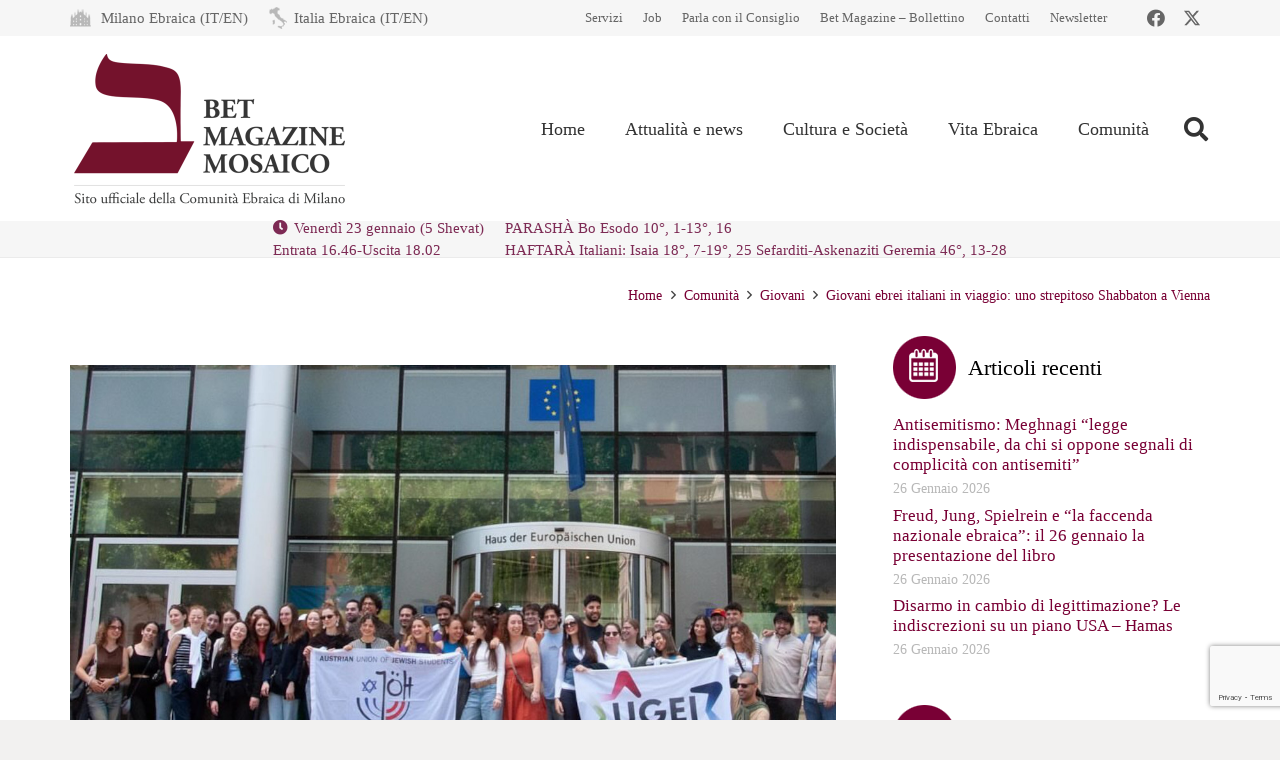

--- FILE ---
content_type: text/html; charset=utf-8
request_url: https://www.google.com/recaptcha/api2/anchor?ar=1&k=6LfYX8cUAAAAALOBOv84vkkasMl-vynBKHhL749Q&co=aHR0cHM6Ly93d3cubW9zYWljby1jZW0uaXQ6NDQz&hl=en&v=N67nZn4AqZkNcbeMu4prBgzg&size=invisible&anchor-ms=20000&execute-ms=30000&cb=h37usjd1a7w
body_size: 48703
content:
<!DOCTYPE HTML><html dir="ltr" lang="en"><head><meta http-equiv="Content-Type" content="text/html; charset=UTF-8">
<meta http-equiv="X-UA-Compatible" content="IE=edge">
<title>reCAPTCHA</title>
<style type="text/css">
/* cyrillic-ext */
@font-face {
  font-family: 'Roboto';
  font-style: normal;
  font-weight: 400;
  font-stretch: 100%;
  src: url(//fonts.gstatic.com/s/roboto/v48/KFO7CnqEu92Fr1ME7kSn66aGLdTylUAMa3GUBHMdazTgWw.woff2) format('woff2');
  unicode-range: U+0460-052F, U+1C80-1C8A, U+20B4, U+2DE0-2DFF, U+A640-A69F, U+FE2E-FE2F;
}
/* cyrillic */
@font-face {
  font-family: 'Roboto';
  font-style: normal;
  font-weight: 400;
  font-stretch: 100%;
  src: url(//fonts.gstatic.com/s/roboto/v48/KFO7CnqEu92Fr1ME7kSn66aGLdTylUAMa3iUBHMdazTgWw.woff2) format('woff2');
  unicode-range: U+0301, U+0400-045F, U+0490-0491, U+04B0-04B1, U+2116;
}
/* greek-ext */
@font-face {
  font-family: 'Roboto';
  font-style: normal;
  font-weight: 400;
  font-stretch: 100%;
  src: url(//fonts.gstatic.com/s/roboto/v48/KFO7CnqEu92Fr1ME7kSn66aGLdTylUAMa3CUBHMdazTgWw.woff2) format('woff2');
  unicode-range: U+1F00-1FFF;
}
/* greek */
@font-face {
  font-family: 'Roboto';
  font-style: normal;
  font-weight: 400;
  font-stretch: 100%;
  src: url(//fonts.gstatic.com/s/roboto/v48/KFO7CnqEu92Fr1ME7kSn66aGLdTylUAMa3-UBHMdazTgWw.woff2) format('woff2');
  unicode-range: U+0370-0377, U+037A-037F, U+0384-038A, U+038C, U+038E-03A1, U+03A3-03FF;
}
/* math */
@font-face {
  font-family: 'Roboto';
  font-style: normal;
  font-weight: 400;
  font-stretch: 100%;
  src: url(//fonts.gstatic.com/s/roboto/v48/KFO7CnqEu92Fr1ME7kSn66aGLdTylUAMawCUBHMdazTgWw.woff2) format('woff2');
  unicode-range: U+0302-0303, U+0305, U+0307-0308, U+0310, U+0312, U+0315, U+031A, U+0326-0327, U+032C, U+032F-0330, U+0332-0333, U+0338, U+033A, U+0346, U+034D, U+0391-03A1, U+03A3-03A9, U+03B1-03C9, U+03D1, U+03D5-03D6, U+03F0-03F1, U+03F4-03F5, U+2016-2017, U+2034-2038, U+203C, U+2040, U+2043, U+2047, U+2050, U+2057, U+205F, U+2070-2071, U+2074-208E, U+2090-209C, U+20D0-20DC, U+20E1, U+20E5-20EF, U+2100-2112, U+2114-2115, U+2117-2121, U+2123-214F, U+2190, U+2192, U+2194-21AE, U+21B0-21E5, U+21F1-21F2, U+21F4-2211, U+2213-2214, U+2216-22FF, U+2308-230B, U+2310, U+2319, U+231C-2321, U+2336-237A, U+237C, U+2395, U+239B-23B7, U+23D0, U+23DC-23E1, U+2474-2475, U+25AF, U+25B3, U+25B7, U+25BD, U+25C1, U+25CA, U+25CC, U+25FB, U+266D-266F, U+27C0-27FF, U+2900-2AFF, U+2B0E-2B11, U+2B30-2B4C, U+2BFE, U+3030, U+FF5B, U+FF5D, U+1D400-1D7FF, U+1EE00-1EEFF;
}
/* symbols */
@font-face {
  font-family: 'Roboto';
  font-style: normal;
  font-weight: 400;
  font-stretch: 100%;
  src: url(//fonts.gstatic.com/s/roboto/v48/KFO7CnqEu92Fr1ME7kSn66aGLdTylUAMaxKUBHMdazTgWw.woff2) format('woff2');
  unicode-range: U+0001-000C, U+000E-001F, U+007F-009F, U+20DD-20E0, U+20E2-20E4, U+2150-218F, U+2190, U+2192, U+2194-2199, U+21AF, U+21E6-21F0, U+21F3, U+2218-2219, U+2299, U+22C4-22C6, U+2300-243F, U+2440-244A, U+2460-24FF, U+25A0-27BF, U+2800-28FF, U+2921-2922, U+2981, U+29BF, U+29EB, U+2B00-2BFF, U+4DC0-4DFF, U+FFF9-FFFB, U+10140-1018E, U+10190-1019C, U+101A0, U+101D0-101FD, U+102E0-102FB, U+10E60-10E7E, U+1D2C0-1D2D3, U+1D2E0-1D37F, U+1F000-1F0FF, U+1F100-1F1AD, U+1F1E6-1F1FF, U+1F30D-1F30F, U+1F315, U+1F31C, U+1F31E, U+1F320-1F32C, U+1F336, U+1F378, U+1F37D, U+1F382, U+1F393-1F39F, U+1F3A7-1F3A8, U+1F3AC-1F3AF, U+1F3C2, U+1F3C4-1F3C6, U+1F3CA-1F3CE, U+1F3D4-1F3E0, U+1F3ED, U+1F3F1-1F3F3, U+1F3F5-1F3F7, U+1F408, U+1F415, U+1F41F, U+1F426, U+1F43F, U+1F441-1F442, U+1F444, U+1F446-1F449, U+1F44C-1F44E, U+1F453, U+1F46A, U+1F47D, U+1F4A3, U+1F4B0, U+1F4B3, U+1F4B9, U+1F4BB, U+1F4BF, U+1F4C8-1F4CB, U+1F4D6, U+1F4DA, U+1F4DF, U+1F4E3-1F4E6, U+1F4EA-1F4ED, U+1F4F7, U+1F4F9-1F4FB, U+1F4FD-1F4FE, U+1F503, U+1F507-1F50B, U+1F50D, U+1F512-1F513, U+1F53E-1F54A, U+1F54F-1F5FA, U+1F610, U+1F650-1F67F, U+1F687, U+1F68D, U+1F691, U+1F694, U+1F698, U+1F6AD, U+1F6B2, U+1F6B9-1F6BA, U+1F6BC, U+1F6C6-1F6CF, U+1F6D3-1F6D7, U+1F6E0-1F6EA, U+1F6F0-1F6F3, U+1F6F7-1F6FC, U+1F700-1F7FF, U+1F800-1F80B, U+1F810-1F847, U+1F850-1F859, U+1F860-1F887, U+1F890-1F8AD, U+1F8B0-1F8BB, U+1F8C0-1F8C1, U+1F900-1F90B, U+1F93B, U+1F946, U+1F984, U+1F996, U+1F9E9, U+1FA00-1FA6F, U+1FA70-1FA7C, U+1FA80-1FA89, U+1FA8F-1FAC6, U+1FACE-1FADC, U+1FADF-1FAE9, U+1FAF0-1FAF8, U+1FB00-1FBFF;
}
/* vietnamese */
@font-face {
  font-family: 'Roboto';
  font-style: normal;
  font-weight: 400;
  font-stretch: 100%;
  src: url(//fonts.gstatic.com/s/roboto/v48/KFO7CnqEu92Fr1ME7kSn66aGLdTylUAMa3OUBHMdazTgWw.woff2) format('woff2');
  unicode-range: U+0102-0103, U+0110-0111, U+0128-0129, U+0168-0169, U+01A0-01A1, U+01AF-01B0, U+0300-0301, U+0303-0304, U+0308-0309, U+0323, U+0329, U+1EA0-1EF9, U+20AB;
}
/* latin-ext */
@font-face {
  font-family: 'Roboto';
  font-style: normal;
  font-weight: 400;
  font-stretch: 100%;
  src: url(//fonts.gstatic.com/s/roboto/v48/KFO7CnqEu92Fr1ME7kSn66aGLdTylUAMa3KUBHMdazTgWw.woff2) format('woff2');
  unicode-range: U+0100-02BA, U+02BD-02C5, U+02C7-02CC, U+02CE-02D7, U+02DD-02FF, U+0304, U+0308, U+0329, U+1D00-1DBF, U+1E00-1E9F, U+1EF2-1EFF, U+2020, U+20A0-20AB, U+20AD-20C0, U+2113, U+2C60-2C7F, U+A720-A7FF;
}
/* latin */
@font-face {
  font-family: 'Roboto';
  font-style: normal;
  font-weight: 400;
  font-stretch: 100%;
  src: url(//fonts.gstatic.com/s/roboto/v48/KFO7CnqEu92Fr1ME7kSn66aGLdTylUAMa3yUBHMdazQ.woff2) format('woff2');
  unicode-range: U+0000-00FF, U+0131, U+0152-0153, U+02BB-02BC, U+02C6, U+02DA, U+02DC, U+0304, U+0308, U+0329, U+2000-206F, U+20AC, U+2122, U+2191, U+2193, U+2212, U+2215, U+FEFF, U+FFFD;
}
/* cyrillic-ext */
@font-face {
  font-family: 'Roboto';
  font-style: normal;
  font-weight: 500;
  font-stretch: 100%;
  src: url(//fonts.gstatic.com/s/roboto/v48/KFO7CnqEu92Fr1ME7kSn66aGLdTylUAMa3GUBHMdazTgWw.woff2) format('woff2');
  unicode-range: U+0460-052F, U+1C80-1C8A, U+20B4, U+2DE0-2DFF, U+A640-A69F, U+FE2E-FE2F;
}
/* cyrillic */
@font-face {
  font-family: 'Roboto';
  font-style: normal;
  font-weight: 500;
  font-stretch: 100%;
  src: url(//fonts.gstatic.com/s/roboto/v48/KFO7CnqEu92Fr1ME7kSn66aGLdTylUAMa3iUBHMdazTgWw.woff2) format('woff2');
  unicode-range: U+0301, U+0400-045F, U+0490-0491, U+04B0-04B1, U+2116;
}
/* greek-ext */
@font-face {
  font-family: 'Roboto';
  font-style: normal;
  font-weight: 500;
  font-stretch: 100%;
  src: url(//fonts.gstatic.com/s/roboto/v48/KFO7CnqEu92Fr1ME7kSn66aGLdTylUAMa3CUBHMdazTgWw.woff2) format('woff2');
  unicode-range: U+1F00-1FFF;
}
/* greek */
@font-face {
  font-family: 'Roboto';
  font-style: normal;
  font-weight: 500;
  font-stretch: 100%;
  src: url(//fonts.gstatic.com/s/roboto/v48/KFO7CnqEu92Fr1ME7kSn66aGLdTylUAMa3-UBHMdazTgWw.woff2) format('woff2');
  unicode-range: U+0370-0377, U+037A-037F, U+0384-038A, U+038C, U+038E-03A1, U+03A3-03FF;
}
/* math */
@font-face {
  font-family: 'Roboto';
  font-style: normal;
  font-weight: 500;
  font-stretch: 100%;
  src: url(//fonts.gstatic.com/s/roboto/v48/KFO7CnqEu92Fr1ME7kSn66aGLdTylUAMawCUBHMdazTgWw.woff2) format('woff2');
  unicode-range: U+0302-0303, U+0305, U+0307-0308, U+0310, U+0312, U+0315, U+031A, U+0326-0327, U+032C, U+032F-0330, U+0332-0333, U+0338, U+033A, U+0346, U+034D, U+0391-03A1, U+03A3-03A9, U+03B1-03C9, U+03D1, U+03D5-03D6, U+03F0-03F1, U+03F4-03F5, U+2016-2017, U+2034-2038, U+203C, U+2040, U+2043, U+2047, U+2050, U+2057, U+205F, U+2070-2071, U+2074-208E, U+2090-209C, U+20D0-20DC, U+20E1, U+20E5-20EF, U+2100-2112, U+2114-2115, U+2117-2121, U+2123-214F, U+2190, U+2192, U+2194-21AE, U+21B0-21E5, U+21F1-21F2, U+21F4-2211, U+2213-2214, U+2216-22FF, U+2308-230B, U+2310, U+2319, U+231C-2321, U+2336-237A, U+237C, U+2395, U+239B-23B7, U+23D0, U+23DC-23E1, U+2474-2475, U+25AF, U+25B3, U+25B7, U+25BD, U+25C1, U+25CA, U+25CC, U+25FB, U+266D-266F, U+27C0-27FF, U+2900-2AFF, U+2B0E-2B11, U+2B30-2B4C, U+2BFE, U+3030, U+FF5B, U+FF5D, U+1D400-1D7FF, U+1EE00-1EEFF;
}
/* symbols */
@font-face {
  font-family: 'Roboto';
  font-style: normal;
  font-weight: 500;
  font-stretch: 100%;
  src: url(//fonts.gstatic.com/s/roboto/v48/KFO7CnqEu92Fr1ME7kSn66aGLdTylUAMaxKUBHMdazTgWw.woff2) format('woff2');
  unicode-range: U+0001-000C, U+000E-001F, U+007F-009F, U+20DD-20E0, U+20E2-20E4, U+2150-218F, U+2190, U+2192, U+2194-2199, U+21AF, U+21E6-21F0, U+21F3, U+2218-2219, U+2299, U+22C4-22C6, U+2300-243F, U+2440-244A, U+2460-24FF, U+25A0-27BF, U+2800-28FF, U+2921-2922, U+2981, U+29BF, U+29EB, U+2B00-2BFF, U+4DC0-4DFF, U+FFF9-FFFB, U+10140-1018E, U+10190-1019C, U+101A0, U+101D0-101FD, U+102E0-102FB, U+10E60-10E7E, U+1D2C0-1D2D3, U+1D2E0-1D37F, U+1F000-1F0FF, U+1F100-1F1AD, U+1F1E6-1F1FF, U+1F30D-1F30F, U+1F315, U+1F31C, U+1F31E, U+1F320-1F32C, U+1F336, U+1F378, U+1F37D, U+1F382, U+1F393-1F39F, U+1F3A7-1F3A8, U+1F3AC-1F3AF, U+1F3C2, U+1F3C4-1F3C6, U+1F3CA-1F3CE, U+1F3D4-1F3E0, U+1F3ED, U+1F3F1-1F3F3, U+1F3F5-1F3F7, U+1F408, U+1F415, U+1F41F, U+1F426, U+1F43F, U+1F441-1F442, U+1F444, U+1F446-1F449, U+1F44C-1F44E, U+1F453, U+1F46A, U+1F47D, U+1F4A3, U+1F4B0, U+1F4B3, U+1F4B9, U+1F4BB, U+1F4BF, U+1F4C8-1F4CB, U+1F4D6, U+1F4DA, U+1F4DF, U+1F4E3-1F4E6, U+1F4EA-1F4ED, U+1F4F7, U+1F4F9-1F4FB, U+1F4FD-1F4FE, U+1F503, U+1F507-1F50B, U+1F50D, U+1F512-1F513, U+1F53E-1F54A, U+1F54F-1F5FA, U+1F610, U+1F650-1F67F, U+1F687, U+1F68D, U+1F691, U+1F694, U+1F698, U+1F6AD, U+1F6B2, U+1F6B9-1F6BA, U+1F6BC, U+1F6C6-1F6CF, U+1F6D3-1F6D7, U+1F6E0-1F6EA, U+1F6F0-1F6F3, U+1F6F7-1F6FC, U+1F700-1F7FF, U+1F800-1F80B, U+1F810-1F847, U+1F850-1F859, U+1F860-1F887, U+1F890-1F8AD, U+1F8B0-1F8BB, U+1F8C0-1F8C1, U+1F900-1F90B, U+1F93B, U+1F946, U+1F984, U+1F996, U+1F9E9, U+1FA00-1FA6F, U+1FA70-1FA7C, U+1FA80-1FA89, U+1FA8F-1FAC6, U+1FACE-1FADC, U+1FADF-1FAE9, U+1FAF0-1FAF8, U+1FB00-1FBFF;
}
/* vietnamese */
@font-face {
  font-family: 'Roboto';
  font-style: normal;
  font-weight: 500;
  font-stretch: 100%;
  src: url(//fonts.gstatic.com/s/roboto/v48/KFO7CnqEu92Fr1ME7kSn66aGLdTylUAMa3OUBHMdazTgWw.woff2) format('woff2');
  unicode-range: U+0102-0103, U+0110-0111, U+0128-0129, U+0168-0169, U+01A0-01A1, U+01AF-01B0, U+0300-0301, U+0303-0304, U+0308-0309, U+0323, U+0329, U+1EA0-1EF9, U+20AB;
}
/* latin-ext */
@font-face {
  font-family: 'Roboto';
  font-style: normal;
  font-weight: 500;
  font-stretch: 100%;
  src: url(//fonts.gstatic.com/s/roboto/v48/KFO7CnqEu92Fr1ME7kSn66aGLdTylUAMa3KUBHMdazTgWw.woff2) format('woff2');
  unicode-range: U+0100-02BA, U+02BD-02C5, U+02C7-02CC, U+02CE-02D7, U+02DD-02FF, U+0304, U+0308, U+0329, U+1D00-1DBF, U+1E00-1E9F, U+1EF2-1EFF, U+2020, U+20A0-20AB, U+20AD-20C0, U+2113, U+2C60-2C7F, U+A720-A7FF;
}
/* latin */
@font-face {
  font-family: 'Roboto';
  font-style: normal;
  font-weight: 500;
  font-stretch: 100%;
  src: url(//fonts.gstatic.com/s/roboto/v48/KFO7CnqEu92Fr1ME7kSn66aGLdTylUAMa3yUBHMdazQ.woff2) format('woff2');
  unicode-range: U+0000-00FF, U+0131, U+0152-0153, U+02BB-02BC, U+02C6, U+02DA, U+02DC, U+0304, U+0308, U+0329, U+2000-206F, U+20AC, U+2122, U+2191, U+2193, U+2212, U+2215, U+FEFF, U+FFFD;
}
/* cyrillic-ext */
@font-face {
  font-family: 'Roboto';
  font-style: normal;
  font-weight: 900;
  font-stretch: 100%;
  src: url(//fonts.gstatic.com/s/roboto/v48/KFO7CnqEu92Fr1ME7kSn66aGLdTylUAMa3GUBHMdazTgWw.woff2) format('woff2');
  unicode-range: U+0460-052F, U+1C80-1C8A, U+20B4, U+2DE0-2DFF, U+A640-A69F, U+FE2E-FE2F;
}
/* cyrillic */
@font-face {
  font-family: 'Roboto';
  font-style: normal;
  font-weight: 900;
  font-stretch: 100%;
  src: url(//fonts.gstatic.com/s/roboto/v48/KFO7CnqEu92Fr1ME7kSn66aGLdTylUAMa3iUBHMdazTgWw.woff2) format('woff2');
  unicode-range: U+0301, U+0400-045F, U+0490-0491, U+04B0-04B1, U+2116;
}
/* greek-ext */
@font-face {
  font-family: 'Roboto';
  font-style: normal;
  font-weight: 900;
  font-stretch: 100%;
  src: url(//fonts.gstatic.com/s/roboto/v48/KFO7CnqEu92Fr1ME7kSn66aGLdTylUAMa3CUBHMdazTgWw.woff2) format('woff2');
  unicode-range: U+1F00-1FFF;
}
/* greek */
@font-face {
  font-family: 'Roboto';
  font-style: normal;
  font-weight: 900;
  font-stretch: 100%;
  src: url(//fonts.gstatic.com/s/roboto/v48/KFO7CnqEu92Fr1ME7kSn66aGLdTylUAMa3-UBHMdazTgWw.woff2) format('woff2');
  unicode-range: U+0370-0377, U+037A-037F, U+0384-038A, U+038C, U+038E-03A1, U+03A3-03FF;
}
/* math */
@font-face {
  font-family: 'Roboto';
  font-style: normal;
  font-weight: 900;
  font-stretch: 100%;
  src: url(//fonts.gstatic.com/s/roboto/v48/KFO7CnqEu92Fr1ME7kSn66aGLdTylUAMawCUBHMdazTgWw.woff2) format('woff2');
  unicode-range: U+0302-0303, U+0305, U+0307-0308, U+0310, U+0312, U+0315, U+031A, U+0326-0327, U+032C, U+032F-0330, U+0332-0333, U+0338, U+033A, U+0346, U+034D, U+0391-03A1, U+03A3-03A9, U+03B1-03C9, U+03D1, U+03D5-03D6, U+03F0-03F1, U+03F4-03F5, U+2016-2017, U+2034-2038, U+203C, U+2040, U+2043, U+2047, U+2050, U+2057, U+205F, U+2070-2071, U+2074-208E, U+2090-209C, U+20D0-20DC, U+20E1, U+20E5-20EF, U+2100-2112, U+2114-2115, U+2117-2121, U+2123-214F, U+2190, U+2192, U+2194-21AE, U+21B0-21E5, U+21F1-21F2, U+21F4-2211, U+2213-2214, U+2216-22FF, U+2308-230B, U+2310, U+2319, U+231C-2321, U+2336-237A, U+237C, U+2395, U+239B-23B7, U+23D0, U+23DC-23E1, U+2474-2475, U+25AF, U+25B3, U+25B7, U+25BD, U+25C1, U+25CA, U+25CC, U+25FB, U+266D-266F, U+27C0-27FF, U+2900-2AFF, U+2B0E-2B11, U+2B30-2B4C, U+2BFE, U+3030, U+FF5B, U+FF5D, U+1D400-1D7FF, U+1EE00-1EEFF;
}
/* symbols */
@font-face {
  font-family: 'Roboto';
  font-style: normal;
  font-weight: 900;
  font-stretch: 100%;
  src: url(//fonts.gstatic.com/s/roboto/v48/KFO7CnqEu92Fr1ME7kSn66aGLdTylUAMaxKUBHMdazTgWw.woff2) format('woff2');
  unicode-range: U+0001-000C, U+000E-001F, U+007F-009F, U+20DD-20E0, U+20E2-20E4, U+2150-218F, U+2190, U+2192, U+2194-2199, U+21AF, U+21E6-21F0, U+21F3, U+2218-2219, U+2299, U+22C4-22C6, U+2300-243F, U+2440-244A, U+2460-24FF, U+25A0-27BF, U+2800-28FF, U+2921-2922, U+2981, U+29BF, U+29EB, U+2B00-2BFF, U+4DC0-4DFF, U+FFF9-FFFB, U+10140-1018E, U+10190-1019C, U+101A0, U+101D0-101FD, U+102E0-102FB, U+10E60-10E7E, U+1D2C0-1D2D3, U+1D2E0-1D37F, U+1F000-1F0FF, U+1F100-1F1AD, U+1F1E6-1F1FF, U+1F30D-1F30F, U+1F315, U+1F31C, U+1F31E, U+1F320-1F32C, U+1F336, U+1F378, U+1F37D, U+1F382, U+1F393-1F39F, U+1F3A7-1F3A8, U+1F3AC-1F3AF, U+1F3C2, U+1F3C4-1F3C6, U+1F3CA-1F3CE, U+1F3D4-1F3E0, U+1F3ED, U+1F3F1-1F3F3, U+1F3F5-1F3F7, U+1F408, U+1F415, U+1F41F, U+1F426, U+1F43F, U+1F441-1F442, U+1F444, U+1F446-1F449, U+1F44C-1F44E, U+1F453, U+1F46A, U+1F47D, U+1F4A3, U+1F4B0, U+1F4B3, U+1F4B9, U+1F4BB, U+1F4BF, U+1F4C8-1F4CB, U+1F4D6, U+1F4DA, U+1F4DF, U+1F4E3-1F4E6, U+1F4EA-1F4ED, U+1F4F7, U+1F4F9-1F4FB, U+1F4FD-1F4FE, U+1F503, U+1F507-1F50B, U+1F50D, U+1F512-1F513, U+1F53E-1F54A, U+1F54F-1F5FA, U+1F610, U+1F650-1F67F, U+1F687, U+1F68D, U+1F691, U+1F694, U+1F698, U+1F6AD, U+1F6B2, U+1F6B9-1F6BA, U+1F6BC, U+1F6C6-1F6CF, U+1F6D3-1F6D7, U+1F6E0-1F6EA, U+1F6F0-1F6F3, U+1F6F7-1F6FC, U+1F700-1F7FF, U+1F800-1F80B, U+1F810-1F847, U+1F850-1F859, U+1F860-1F887, U+1F890-1F8AD, U+1F8B0-1F8BB, U+1F8C0-1F8C1, U+1F900-1F90B, U+1F93B, U+1F946, U+1F984, U+1F996, U+1F9E9, U+1FA00-1FA6F, U+1FA70-1FA7C, U+1FA80-1FA89, U+1FA8F-1FAC6, U+1FACE-1FADC, U+1FADF-1FAE9, U+1FAF0-1FAF8, U+1FB00-1FBFF;
}
/* vietnamese */
@font-face {
  font-family: 'Roboto';
  font-style: normal;
  font-weight: 900;
  font-stretch: 100%;
  src: url(//fonts.gstatic.com/s/roboto/v48/KFO7CnqEu92Fr1ME7kSn66aGLdTylUAMa3OUBHMdazTgWw.woff2) format('woff2');
  unicode-range: U+0102-0103, U+0110-0111, U+0128-0129, U+0168-0169, U+01A0-01A1, U+01AF-01B0, U+0300-0301, U+0303-0304, U+0308-0309, U+0323, U+0329, U+1EA0-1EF9, U+20AB;
}
/* latin-ext */
@font-face {
  font-family: 'Roboto';
  font-style: normal;
  font-weight: 900;
  font-stretch: 100%;
  src: url(//fonts.gstatic.com/s/roboto/v48/KFO7CnqEu92Fr1ME7kSn66aGLdTylUAMa3KUBHMdazTgWw.woff2) format('woff2');
  unicode-range: U+0100-02BA, U+02BD-02C5, U+02C7-02CC, U+02CE-02D7, U+02DD-02FF, U+0304, U+0308, U+0329, U+1D00-1DBF, U+1E00-1E9F, U+1EF2-1EFF, U+2020, U+20A0-20AB, U+20AD-20C0, U+2113, U+2C60-2C7F, U+A720-A7FF;
}
/* latin */
@font-face {
  font-family: 'Roboto';
  font-style: normal;
  font-weight: 900;
  font-stretch: 100%;
  src: url(//fonts.gstatic.com/s/roboto/v48/KFO7CnqEu92Fr1ME7kSn66aGLdTylUAMa3yUBHMdazQ.woff2) format('woff2');
  unicode-range: U+0000-00FF, U+0131, U+0152-0153, U+02BB-02BC, U+02C6, U+02DA, U+02DC, U+0304, U+0308, U+0329, U+2000-206F, U+20AC, U+2122, U+2191, U+2193, U+2212, U+2215, U+FEFF, U+FFFD;
}

</style>
<link rel="stylesheet" type="text/css" href="https://www.gstatic.com/recaptcha/releases/N67nZn4AqZkNcbeMu4prBgzg/styles__ltr.css">
<script nonce="rA8YVwIJRSIPIOpnm5_CLA" type="text/javascript">window['__recaptcha_api'] = 'https://www.google.com/recaptcha/api2/';</script>
<script type="text/javascript" src="https://www.gstatic.com/recaptcha/releases/N67nZn4AqZkNcbeMu4prBgzg/recaptcha__en.js" nonce="rA8YVwIJRSIPIOpnm5_CLA">
      
    </script></head>
<body><div id="rc-anchor-alert" class="rc-anchor-alert"></div>
<input type="hidden" id="recaptcha-token" value="[base64]">
<script type="text/javascript" nonce="rA8YVwIJRSIPIOpnm5_CLA">
      recaptcha.anchor.Main.init("[\x22ainput\x22,[\x22bgdata\x22,\x22\x22,\[base64]/[base64]/[base64]/[base64]/[base64]/[base64]/KGcoTywyNTMsTy5PKSxVRyhPLEMpKTpnKE8sMjUzLEMpLE8pKSxsKSksTykpfSxieT1mdW5jdGlvbihDLE8sdSxsKXtmb3IobD0odT1SKEMpLDApO08+MDtPLS0pbD1sPDw4fFooQyk7ZyhDLHUsbCl9LFVHPWZ1bmN0aW9uKEMsTyl7Qy5pLmxlbmd0aD4xMDQ/[base64]/[base64]/[base64]/[base64]/[base64]/[base64]/[base64]\\u003d\x22,\[base64]\\u003d\\u003d\x22,\x22wpPCkcODw59iKDJjwpTDv8KEeRhLeWHDocO2wo7DgzBvLcK/wozDncO4wrjCjcKuLwjDilzDrsOTGMOiw7hsfHE6YSfDpVpxwovDv2pwS8OtwozCicOYejsRwpQ2wp/DtR3DnHcJwqwHXsOIDithw4DDr2TCjRN4R3jCkxp/TcKiEcOJwoLDlXICwrl6e8Olw7LDg8KDFcKpw77DuMKdw69Lw4QJV8KkwpHDgsKcFwpne8OxV8OsI8OzwotcRXl9wpciw5kQcDgMAirDqktUJcKbZEAtY00fw5BDK8K3w5DCgcOOGiMQw51rDsK9FMOmwrE9ZlTCnnU5dMKlZD3DjsOoCMODwoNLO8Kkw6bDlCIQw4s/w6JsXMKOIwDCvsO+B8KtwoHDmcOQwqg3fX/[base64]/wpDDq8OgwrEuwqtww5HCsDbDjE7Dg1zCo8KwccKWWhx0wpHDk3TDiAkkX0XCnCzCjsOiwr7Do8OjQXpswrzDl8KpYUXCvsOjw7lzw6tSdcKYL8OMK8KQwqFOT8ODw6Jow5HDsVVNAjpqEcOvw4lELsOaejg8O3o1TMKhVcOXwrESw7cmwpNbc8OWKMKABcOsS0/ClxdZw4Z3w4XCrMKeQj5XeMKrwq4oJX/DuG7CqgDDtSBOHS7CrCkLVcKiJ8KKQ0vClsK2wqXCgknDt8Osw6Rqfg5PwpFWw5TCv2Jyw6LDhFYEfyTDosKlPCRIw7tLwqc2w6zCgRJzwpPDusK5KzALAwBVw5EcwpnDmyQtR8OIaD4nw6/[base64]/wo8pw5FlwqwcTcOASsKmw63Cs8OdwpcCB8Kew6xVwqHCqMOGB8OEwoNTwo0SQlt9ByY6wrvCh8Kff8KEw6Arw5DDjMKwKsKWw7PCpR/DiBHDiTwSwrQCPMOCwrzDu8Khw6vDlEbDnSRlA8KFVSNow7HCsMKvfMOKw6xmw79hw5PDsn/[base64]/Do8KaES5lw5XDvwLCpGBQwrEUwonDumguFSnCjg3CsQwcK3rDuC/DgnnCpwHDoicwHz5hJ2zDhyEtNVwUw5ZkScOrdnkJZUPDm35PwpZ9ZsOUdMOQXnBZScOOwrLCv0hWWsKvQ8O9YcOEw48pw4N+w5LCulQvwrVHwrHDkA/CrMOoCFbCli82w7LCpcOyw5huw599w4REHsKIwoRtw5DDpVnDt2k/TD95wpjCnMKMXsOYWsOBRsKDw7DCgWLCjFvCpMKRUF4ifk/[base64]/DkkMTwpYEw78vw4sDKidmBXRYCsOQCMKAwrQYw77DsEkyJWM4w7zCusOmF8OkW0Ekw7jDicKFw4fCg8ORw5gzw7rCj8KwFMKmw6vDtcOCNz55w53CsFDCsAXCj3fClwLCsnnCo3MWX2YDwoVGwpjCsGllwr/DusOpwprDrcOKwoQcwqoEEcOmwp14CFAww6FNNMO0wpQ4w5sHAnQQw6A/VzPCv8ONNy54wonDngrCpsK/wqrCpcK2wpPDuMKgGsKeQMKUwrY9MxddHR7CusK/dcO/fcKEBsKow6zDuBnCjyXDi1hxb1UuJ8K3WRvCogLDn1TDlsOaJcO+IcOywq1PdFDDpcKnw53Dp8KGJsOvwoZMw67Ds3DCug52M3ZYwpDDosObwrfCpsK/wrUywoZRTsOLPnvDo8OpwqAsw7XCtGTCtwUkw6PDqm92dsKVw5rClGlzwrcQZ8Ktw78TDApvdDMbfsKmQXA0WsOZwoYQCltLw4ZZwqTDgsK6McKqw4/DqADCgsK1EMKvwoVJbcKDw6xuwrskZcOPSsOjb1jDu2DCkF/DjsKwesOqw7tAQMKRwrRDc8OXdMObbSnDuMO6LQbChhfDl8KXZALCuDE3w7Yqwq7DncOKIAPDv8Oewpt0w7/ClWvDuWXCpMOgPVA7U8KDMcOswqnDocOSVMOEeWxKASUTwo/CtEnCh8OpwpnCv8O/E8KHCRbDkTtVwrjCu8OawqnDmcKoEDXCmEEswpPCqcOEw61dVgTCtiEEw6xYwrvDkgBLPcOCXD3DjcKOwopfdBV8RcKLwpIXw7/[base64]/CssOLwpkgFDhhBMORD8K8w6BaSyMgwop1wqHDtMO8w7wIwpnDtjFowqvCmWVLwpTDoMO3FiXCjcK0wpEQw6bDtzrDk0nDh8KxwpJQwovCgR3DiMOIwosYccOFVW/DnMKaw6RFB8K+YMKiwqZqw784BsOiw5Fpw5MuKxLCiBhOwqVofTbDmjN1BFvCmxrCuBUPwqk2w5jCgR1CW8KpbMK+AwDCusOCwoLCuGJ/wqXDvsOsCcORKsKHdEIIwonDicK/XcKXwrYkw6Mfw6fDtjHChGIhRH1uUcOOw7kKbMOmw77CusOZw6EAEwFxwpHDgRzCoMKASHtOJ0HDpy3Ckix6Z3ROwqDDiWdjbsKpcMK/PTnClsOSw7XCvyrDt8OKLxLDh8Kiw79Jw7ALRApqUSTDvsOUPcOkW19wK8O7w7tpwpDCpi3DhEIcwp7CpcOJG8OIH37CkC9vw7h5wrHDhsK8UUfCokhiCsOfw7PDr8OYTcODw4zCp0zDjwkWUsOUci9vfcK1csK6w48zw6o0wpDClMKWwqHDhVxjwp/CvnBsYsOewogAL8KJOXsNTsO+w53DjsOZw77CuX/[base64]/CqhvCv8Kzwr9ww4XClcKgwqTCmsOsw4oseS8/[base64]/DqCPCjE8nw4okYFbCp2lSa8Oew4h+w47DtcK9RAA/PMOqCMKxwqTDmsK+wpTCn8OuEX3DlsOHYsOUw4/DvB/Du8KfDW8JwocSwr/CusKHw6EjUMK0LQbCl8Kzw4rCkUrCnsKWecOQwo1EKBsOCSteDhQDwpbDl8OrX3osw5nDqDEMwrxNS8Kzw6jCgsKGw5fCkGIZcAI1dy17UnNaw4bDrSEsJcKjw5gXw57Cvw9we8O/[base64]/[base64]/wrEjS8OiIF4uScO5wpHCnsOIbcO8w5UXWMOmw6Q5U2nDoGfDj8O5wrpVZ8Kpw4E4AQsCwoYFIMKDK8Osw7dMU8OyA2kHwpHCjcObwqNow4/[base64]/DkcOCRQLDk8Kbw51Tw5XDuMK1w5HDokjDocOcwolBMcKcbHfCm8Ofw67DtTJ/AMOJw7k9wrvDvwEfw7DCu8Kuw4bDosKsw4AEw6vCvcOYwp1GHxkOIkkiYyLDtDxFMEMDcwwhwqc/w65CdcKNw6NLNDPDksO7RsKnwp8Xw5oBw4vCiMKbQhttAETDjEoywozDtTkEw4HDucKMTMKsBBbDt8OaSnTDnU8iX2zDicKnw7YdNsOpw5tKw6UpwpQuw4TDs8KuJ8KIwpcIwr13WMOTesOew4nDoMKwFWp/[base64]/[base64]/EcOnOHxYKsKCwrR2NsOgw4XDmMKmw5twJsOmw790anZfX8OGSB7CrcKpwog1wodpw4TDucK0JcKMVHPDn8OPwo4TD8OkaARaKcKSXQs/PFMfQMKYbw7CrxHChyVuC0bDsnMxwqhawrMtw47CqMKlwoTCicKfS8KaHmzDkVHDlhAUCsOHYsK9aHdMw4HDpDR7UMK+w5F7wpx0wo5fwp4ow6PDi8OnVMKtX8OSV3M/[base64]/DisKtIwLDiEpTwr7DtcOgwqhQFUHDscKmasOUIMOKwo9PGzbCkcKlbwDDiMKAKXtLRMOYw6HCpDjDiMORw7XCmg/CtjY4wovDhsKKRMK2w5bChMKGwqrCoAHDqFEgEcOySmHCil3CinYPA8OCDTcow51xPyx7K8OBwovCkcK2UcKKw4/DsXQCwq0uwoDClBTDvcOowq9Awq/Dpz7DoxvDtkdWXMOOCULCjCzCiS3CvcOWw6Uyw67CtcO+NS/DjGNbwrhsBMKcH2rDgDI6Y1DDlsK2cwxQwoFKw5h/wrUpwrFrTMKKBcOGw5wzwok8F8KNNsOfwpE/[base64]/wpHCrH3DvcOJwrooLcKmw57CuUXChsK/YMKBw6UcAMOAw6zDtQ7CpS/[base64]/w6LCoCQABwcXwqBiDsOCQnXCpMOwwqFqZsKWR8Kiw68tw6lOwoFxwrXCtcOcfmTCrTDCtsK9acKiw55Mw43CnsOWwqjDuRTCtwHCmD0oasKZwpoZw50Iw4VUI8OFRcOWw4zDhMOTBkzCpH3DvsK9w5PDtnjCq8KywplawrREwrsUwq11WMKAc3jClsOzS1N5EMK/w4xAYQBiw4Upw7HCskF5KMKOwo40woRQJ8OyBsKBwpvDusOnVlXCtH/Ch1LDusOOFcKGwqcrDhzCpCTCiMO2wqbDtcKqw4DCny3CncOMwoTCkMOLw6zCmcK7BMOWYBN4MhvDtsOtw6PDsUETXkwBOsOGGwlnwqrDlT7Dl8O+wqXCtMK6w7DDrUDDuj8ywqbDk0fDgRg4w4DCrcOdJcONw7rDlcOOw6cawpJUw7/DjVwGw69yw5FNWcKJwrjDt8OADcK2wo3DiRXDosO+wo3CgMOsbyvChsKaw4wJw5Zbw6o4w5gcw43DilbCgMKnwpjDj8K+w7DDgMODw6lKw7bDoQvDrVozwrvDkCnCpMOoChJCV1XDiFzCokFWB3Ucw7TCmMKNwqXDiMKsBsO6KBACw6N/[base64]/Cn8Kbw5IBVcKiEsO2esK9w4zDl0AKQhw4w6nComg1wp/CscKHw51jLsOLw55dw5XChMOowphTwrkSEAB7AsK/[base64]/csO5w6VZV8Kqw5bDvHEEwqXCqsOXw55Xw4B5wrPDl8OnwrHCvcKaDjPDgMOJw5dAwp8Ewop3wrN/[base64]/DnxrDq0Maw4Yzwp8Ew7Rjw6TCqh7CjwjDjxd8wqc+w7UqwpHDgMKTwrbCm8OVNmzDicO9bw0Hw453wpZuwoJMw6NRNXd+w6fDp8Onw5jCucKewrFYcntSwo9SflPCm8OJwq/CssKKwrkGw4g0DmhIFA9Vehh9w4BJwpvCpcOFwozCuirDl8Krw5vDt1BPw7JQw65ew5LDpiTDrsKuw6DDosKzw7rCkSZmVsKgacOGw4ZbdMOkwqPDicOVZcOqTsKhw7nChVMpw5lqw5PDocKZAMK2Hj/CucO7wpEWw73Dv8O9w5HDsmsUw6vDjcOlw78uwqTCunttwqhaUMOJwrjDp8KZJljDlcOywpZ6a8OaecObwr/DiW7Dni44w5LDoHx3wq5KSsKow7wqCcOhNcO2OWYzwphoFMKQWcKlKcOWTcK3dMOQfVZ3w5BKw4HCi8KbwqPCvcO+WMOMU8KHE8KBwoXDiVoRScOlI8KECsKowog9w73DqHvCjXNWwpp+TU/DgVR6CknDqcKmw6MAwoAkBsOid8KHw5DCqMKPBkrCmcKjeMOJAyE4B8KUWQxBRMOGw6wkwobDn0/Ch0DDpyMzagMBaMKOw4zCt8K5ZW7Di8KtIMKHJsO8wqDDkiApcgtBwpHDhMKAwpRCw63DiWPCshLCmAUcwq3DqH7Dmh3CnFwKw5BJGHZaw7LCnjvCvsKxw5/CtjfDqsORDcOsBMKpw4MYX1ABw6Izw649TE7Dl3bCj1nDizLCsyjCv8K1McOAwospwpDDln3DhcKnw68two/Du8OhI3JSF8OqMcKbwp9dwq8Iw6gnNkjDvSLDlcOCRy/CocOjQVBIw6AyScK4w641w7J/[base64]/DrAjCt0BLBDBZw5DCkMO1fwsgwp3CocKsw5rCrcODIjDDqMKGSE7CuW7DnFzDv8O/w7TCtA4uwrM9Yk1WGsKfJmvDl3kXYmzDnsK0wqbDlcKaXzTDiMOVw6h1IMKjw5TDkMOIw4XDtMKYWsO8wrNUw40Zw6TChcO1wqfDjMKPwr7Ci8KVwpXCmhl/DgXCrcOzR8KxPXhowpFfwobCm8KXw5/ClzPCgcKVwpjDmBlsdUwUCknCmUzDnsO0w6hOwq8zJsK9worCk8Oew6ouw5Vbw5kGwop0wr0iKcOhBsK5I8ObVMKQw7sKEMOuesOMwqHDqQ7Cr8OSA1zChMOCw7xLwqpOX2lScw/DoFRPw4fCicOSe0EBwonCnwvDmicdfsKpZ1l5RDEbE8KEeVA0LsOwc8O/XnrCnMOVS0XCi8KBwr4PU3PCkcKawqzDkXPDoU/DgFZpwqTCpMKUN8KZQsKIRx7DssO3bcKUwoHDgxnDuipuwp3CmMKqw6nCo3DDvyvDkMOzL8K8PhFfEcK8w5vDhsOEwpUrw6bDrsO8esKYwqFFwqojW3vDpsKQw5AOcSxcwp9daR/CtSfClyLClApPw6UdTMKMwprDvRd7woxrLlzDiirCg8KSE2RVw4UnF8KEwrgyXsK/w44vGlDCuVXDoxkhwprDt8Kiw4p4w5lzCSTDs8OYw5nDvAMtwqjCoSHDncOoP3lBw4QrLMOIw4wpC8OVSsOxVsK9wpTClMKkwrEIY8Klw50eI0fCvhkLAFXDvipKesKyJ8OsIgwYw7tawpfDgMObXsOQw7jDnsKXU8OvbsOaYMKXwo/DiVbCuxAjbjEuw4jCksKPG8O8w5rDnsKCZVhETABNEMOjEArDosOhd2vClWp0UsOCwpDCu8OCw4JqJsK/FcKRw5YJw5wNTRLCiMOQw4/[base64]/Cv3MTWsKKd8Kmw6hbEMO8w5nCgcKbwoILE1XCvsKSw5zCjsKxZ8KhWAVwPTA5wroowqQpwqFQw6/Cv1vDvMOMw6s0wpgnCMOxPV7Cthl0w6nCoMOgwp7DkgvChXlDeMKNfsOfL8OnVcOCBwvCpSsNFR4cXzvDuztZwrzCkMOFZcKXw68OIMOkIMKgAcK/UEpKYx9EEQHDiHgXwoRVwrjDhkdEWcKVw7vDg8OcBcK0w5psP28KasOqw4rCrEnDo2/CssK1bGtCw7kxwohUKsOvaA/DlcOjw6jCl3bCiWJUwpTDiBjDrTTClwBOwrTDt8OrwqBbw5I1WsOQakzCnsKoJcOCwq3DgSwYwrzDgMKeLj0BVsOFDH4PbMOGZnfDt8K7w5XDvkdgNDIiw4PCgsOvw6ZFwp/[base64]/DosKFwrLCinHCuGoowqUQw7RSw5zCk23CpsOoNcKNw4AnTsKpR8KswoVcO8OlwrBdw5bDo8O6w7bCrTbDvGpObMKkw6oiMk3Ci8OIMsKYZsOubWwdE1nCmsO4dwBwe8OyFsOdw4J/PWbDsUoSCgkowoZfw4EyV8K/ecOpw7bDtQLConFfZVnDpBTDmcK+WMKTYiEdw5Y8cD/Cgmx7wokow77DssK4KBDCvEHDmsOZEsKSacOIw7kXRMOKCcO3c1HDijRfC8KIwq/DjidSw4bCoMOfbsKJDcKnH30Aw59Qw54uw6srKHAnXWLDoDHDjcOnUSYxw7zCmcOWwoLCok5Kw6I/wqXDhDLDt2FTwofCrsKeOMOjOsO2w79AL8Oqw4w5wpjCvcKgRDExQMOZMMKUw7bDiXQYw5QwwrXCrDPCnF9wUsKIw706wrI3AFzDscOWUF7DmFdcesKIDXDDvE/CmHjDlxJkEcKqE8KGwq7DkMKBw4XDpMKORsK4w67Cj0jDjmbDk3chwpplw6pvwpkrOMKsw6rDgcOWGsK3wqHCnDXDj8KsLsO0wpDCucO7w5nChMKfw4dpwpAswoF+SjfCv1bDmnNXfcKgesK9TMO7w4/DoQJTw5BWURTCljlfw4kGUR/DhcKDw53CucKQwonDhShCw6fDoMOuBsORw5lFw6k2FMKzw71ZAcKEw5zDimHClcKtw7HCklU8IcK3wqhtMTrDuMK5FkjDgMOLQ0JhTwzDs3/CinxCwqMNWsKHccOlwqTCjsK0MRbDn8KDwpXCm8K0w51LwqJ5YMKzwrzCosKxw77DrnLDoMKLHgJWY2DDh8OCwr8jHyEXwqTDo15VScOqw49URcOuZHTCvi3Coz/DmAs0DTDDvcOKw7pLMcOaHC/Ch8KeMmtMwrrDvsKGwrPDoFzDhm50w551fsO5J8KRb2IIw5zCpRPCmMKGI1jDjTcQwrDDvMK5wpctJ8OkUkvClMK6G3XCsHZzA8OjIcK9worDssK1W8KtdMOgNnx/wpzClcKTwp3DucKgPibDosOdw416PsKZw5bDhcKsw4ZwLxLCgMK6CA81XwPCgcOyw4jCkMOvHUR0XsOzN8OzwqsPw5oXUVXDjcOXw6Yqwq7CizrDhHvDlsOSRMKwWUAdGMOWw51wwpTDk23CicORX8O1YTvDtMKUYMKWw5wGdhAUNEhGdcOSWVLCjsOITcOVw4/Ds8OmNcOmw71CwqbDmsKGwo8YwoszGcOxc3FIwrB4H8Oyw6x1w58hwpjDoMKqwq/CvjbCrMK8d8KQCndYXVN4ZcOMQ8OBw49aw43DgsKTwrDCocOXw6fClWl0cRY7KhZHfxhww5rCkMKeVcOCSSfCiGTDkcOfw6/DsAXDnsOrwoVrAj3DvBBjwqVZJcOew4sgwrF7HXXDscOXIsOswqRrTTEew4TCisOLG0rCvsOaw7jDj3TDg8K7Gl0LwqpGw6s3QMOqwpR5ZFHDnhhTw5Evf8OgXVbClz/Cth3CllpiIMKUNMKlXcOACMO6W8Oxw6MMLXVZNxrClMOwIhrDmcKcw7/DnEvChMOow4MnWEfDil7Co01cw5U9ZsKsT8OwwrFIemA/fMOuwpd+CsKwVAHDowXDuF8AMjEiTsKqwqY6W8OrwrxFwpNKw77DrHVLwoRdekzDjsOJVsO6GAzDmShWIG7DimnCiMOOesO7ETYgZXTCosOlwqPCqwfCuDx1wobCpyfCjsK5w6vDtcKcNMKFw4HCrMKCRw04EcOsw53Dn2Fcw7fCpm3CtMK/bnTDtktDe0oaw6XCt3/CoMK4wpzDlE81wqECw5tRwotna03DqCvDhMK0w6PDm8KvEMO7ZDt/OwzCmcKIQBrCvGUJwrXChkhgw643IWpufjtywr/DucKMIVd7wrLChGUZw7I/[base64]/wrwEwqF5IFnDhznCksKtwqjClCHCs8O0LcOHXUQrNMOWDMOOwpTCtmfCu8OSKMO0Hj3CmMKbw53DrsKzFUnCjMOgY8K+wrNEw7XDisOAwp7CgsOrTzHCoXTCncKxw6kAwobCqcKPITMSU3hGwrHDvV9ALXLCq1tuw4nDtMK/w6gBFMOTw4UFwptdwoUBbi/Ci8KJw656bsKDwqgiW8KawoFhwozCjD1EPMKIwoXDk8OUw4J2w6vDoD7DvkMHBTo/W23DgMKCw4lPfm0Gw5LDssK2w67DpEfCv8OgGksFwq/DgE8tH8O2wp3CoMOCf8OGJsKewqPDtQkCOHfDp0XDq8OpwobCjmvCr8OBPGfCv8KAw554cW/DjmHCslvCowrChC8uw6fDpVhbKhc2ScKsZktCQDrClcORcVouGsOjCcOvwrkOw4YUUMKZTmkwwrXClcKONwzDm8OOLsKWw4pywqA+VCZXwoTCmhjDpQdMw5Nbw44bDcOzwr9kai/CgsK3aVYUw7rCpsKdw4/DpMOxwqvDknPDvxTCon/Cv3bDqsKaB23CsVM/W8K5woVqwqvDil3Dr8KrZVrDgxzDlMK2YsKuGMOewpvCi1wvw6Y8wrFACMKuwqdGwrHDo0vCmMK1FlzCrQcpOcOTKn3DuRk+AFp6S8KrwqrClsOmw4AjM1fChMKIRj9Xw6onE17CnkHCi8KUWcKgQsOhHcKFw7fCji/DhlDCoMK9w5xJw4xaZMK8wr7DtDjDglPDiWjDpU3DgS3ClErDlgF2QB3DjSgDTTJ3M8KJTnHDmcKTwp/Dn8KdwoJkw7oqw6zDi0fCh0RtXMOQZE89dB3CpsORDhHDgMOmwrTDrhIIIR/[base64]/DnQzCl8KnwpfCqinCo1fDlGU/w6rDrjVawr7DriIKMsOAP0IGDsKZY8KJLALDucK4OsOowq7DhMKENB1Nw650RhZ8w5Zow6XCr8Oiw7jDgmrDjsKTw6lyQcORZX3CrsOxd0FfwrDCp1jCh8KXfMKmdHAvImLDl8Kaw4jDp0LDpHnDucO7w6s4NMOWw6HCvB3CrnQNw6E1UcKTwqLCtMO3w6XCgsOMPz/Dq8OHRg3CtgYDFMK5w7J2N3h6fQgzw4sXw6VFVnM1wpLDm8OhdF7CkSYCa8OBbVDDgsOyeMOHwqABA3fDlcKze07ClcO/AWJnYsKbH8KKF8Kew63CisO3w5NJI8OCK8Oww6YiK1TCi8KMbG/CjBpJwpAcw4VoNF7Cr21ywoEMQBHClRnCmsOfwoUSw75hKcKVCcKZfcOGRsO9w7TDicOPw5rDpmI3wp0OFlw3XQQMW8OOQcKYNsONZcOMOiYxwr8UwpPCucOYG8Ode8Oawq5hMcOKwo0Nw47CiMO8wpJ/w4sxwpTDqTU/Hi3Dq8KQW8OswrrDhMKKMsK9YcOmL1rCs8Ovw7XCjUplwo/DrMOvLsOEw4sTI8O0w4rCmXhUIAMQwqA7E1bDlVNAw5HCj8K9w4EKwovDjMO9wqrCtsKFTE/Ci3TCkAfDrMKMw4FobsKyWcKjwqRHPA3ChWzCkE0MwqZHOwLCmcOgw6jDixILJBpBw65nw7F4w4NKIC3DoGTCoUU4w7dCw7YSw6VUw77DkV/DhMKEwrzDu8KWVj8dw5DDmAXDg8KPwrnCqGLCr1cxam5OwrXDnSnDs0BwCMO2c8Odw4AYFsOVw6rCnsKzHsOEDnJcCBoOYMOfd8KLwo1FMV/CkcOxwr9oJzsAw51zd1bDklzDmnF/w6HChcKFCDfCjn0cUcOnYMO0wpnDjCMBw61xw5nCpR1uIsOEwq/[base64]/wqvDhDrCqAo4KjfDj8OvwqANwr1RM8KBw5XDjMKnw7LDpcOdwqrCkcKtPMKCwqjCmCDDvcKSwrwIIsKFJVAqwpTCl8Oyw7fCiwLDhkAKw7rDpVotw7ZZw73Cq8OgOy3DgMOnw5tew53CvjAeZT/CvFbDncO3w5/[base64]/Cu0bCgjt1F8KYw6wpACDCkMOQwpd0CiNgwq4ub8O+UhTCm1k6woDDs1DCtE82J2cNJ2HDjyccw47DvcOLDkxbY8KTw7wSacK4w7bCixQzCys2UcOJcMKOwq/DhMOFwqgzw7DDjibDq8KJw4Qdw6stwrA5e0bDjXwUw5nCmF/DjcKkRcKawr5kwpPDocK4O8OhOcO5w5s/YUrCpT8pKsKoc8KHH8Klwr4IAUXCpsOPZ8Kbw5jDv8O5wrcjJg5xwprCj8K8PsOjwqkWYFbDkinCr8O/ecOeKGEuw6fDh8Kiw6EBGMOHwphPO8Onw6NyJMK6w6V3VcObS20owr9qw7XCmMKBwrzCvMKMW8O/wqfCghV1w43Ch3jCm8KpeMKtDcOjwp8jJMKVKMKuw4sAYsOvw6DDt8KKWWp+w7JjF8Okw5Flwpd2w6/DiBLCki3ClMKdwpDDmcKQwrLCon/DiMKTw7fDrMK1ccO2BDQaGWRRGGDDm2J6w63CjlbChsOzJxQjfsOQWwLDkETCpFnDiMKGBcODYEXDtMKtfWHDncONLMO5U2vCkUnDnDLDpjdcUsKmw7ZJw4DDg8OqwpnCjlDDthNCLV9xPl0HWcK9BUMiwovDrsOIBi06WcOFBgwbwrDDisO/w6Zjw4LCsG/Drw/CmsKWBHjDiloETGhPewwww4Ypw5HCrmDCvsOtwprCjmoiwo7CjUAPw7zCsioyDwPCmTrDvsKtwqcJw4DCrMOEw4TDoMKNw45iQC4PO8KxO2Auw5/DgcKVOcOEecKOHsKywrDCvnE5C8OYX8OOwrp4w4LDlRrDkyzDm8Kww7bCsm5dCMOXHkFuDynCpcO/[base64]/CvMOOw4XDt8OhccK5wpjDuMODw5cqw4w9CUkjw4RaaGoBQwfDrlnDmcKyM8K+fMOEw7MzAsKjNsKYw4QUwonDlsK+wrPDjTfDrMKifMK2Z3VmehrCu8OoPsOKw7/DvcKrwpR6w5rDpREnCl3DhjA6SAcGAlpCw5I9AsKmwrJKNl/ChQPDmMKewqBPwp4xZcKVLF/[base64]/DrjYve2kBw6VhwrPDsMKNwrAXUsOqw57Dhw1TworCj3fDrTrDksKVw64swrY+fGttw7VVMcK5wqcBW1PCrxHCgEp2w5xAwpFWD0rDphbDucKSwptEJsObwq3CmsK6Wg44w6pdRBw6w5o0O8Kfw797wrBZwpAuXsOdEMOzwqc6fmNPMH/DsRlmNXjDhsKRDMK/[base64]/ajB8wrXDiEtQw7HDqMKpNTbDu8KSwqJFJHvCjTxRw6oGwrHCgVocZ8ObR0RBw5oMEMKFwoUKwqlaQcOSV8OHw6w9L1LDpkPCm8KgBcKhDMKnHMKZw5vCjsKTwoIcw7rDskwnwqPDkzPClU5Kw6M/N8KSDAPCucOgw5rDg8O3Y8KleMK2Fk8Sw6J9w6AjV8OLw6XDrWHDoTp7bMKWBsKbwo/CscKkwqLCicK/wpvCmsKkKcKXFi92dMK2AzTClcOYw5UdVysSDkbCnsK4w5vDmyp5wqtmw6QLcBLClMOjw4rCpsKawqFdL8KAwoPDqk7DlMKnMzELwrzDhmIUF8Osw7Mlw7EnT8KgZQRpbkR9w4FLwq7Cij0mw5zCv8KeCF/DpsKhw6bDv8OFwqPDpcK0wohcwqR7w7rDulBmwqrDo3Qlw7vDm8KOwq1mw6HCqSc/wqrCuUrCtsKtw58lw6YHAMO1LWlGwrzDgg/[base64]/Ct8OQTMKDZMOpwoQYLMOAw4AFwoDDj8OoWEEAScKKw7liVMKjWW7DgcObwqkXTcOXw4PCnjDClwcgwpUswqtfV8OcdMKGGTjDg0JIKMKmwr/DvcK0w4HDmMKOw7fDryrCkGbCrMO8wp/CmsKHw6zClwbChsOGGcOdNXzDh8OLwr3Dq8Kdw7DChsOBwpYJb8KZwotSZTMFwqwEwqMFOsKEworDhk/DisKiw4fCn8OSDgVJwog9wobCssKtwoE8F8K9QGPDrMO9wp7CscOBwpfCqinDti7CgcOzw5XDgcOOwpxawotHOcOfwoEEwq1TWsO6w6QTW8Knw55Hd8OAw7Fgw75Jw67CowXDkjLCg2zCu8ODasKaw5d0w6/DscOmJ8OgAyInWsKwUz5pcsO4FsKeTMOuGcOAwpvDtUHDnsKKw7DClSzDpxYGdT/DlSQaw6hsw5M5w57ClEbDqE7DtcK9LcK3wpl0wobCrcOmwpnDuTlmRMKgYsO9wqvCh8KiLwNEen7CpVZTwpjDvlcPw6bCv0/Dowt7w5BsVkrCmsKpwpIAw7DCs2xrLMOYJcKzFcOlQVhkTMKwL8OJwpcyVAHCkn3CncKgGC9DYVxQwoQQesKtw7Bcw6jCt0V/wrPDmg3DqsO+w7HDgTrCj0/DiR4iwrjDkxlxQsOyGwHCjjjDicOZw4ARGB1qw6cpesOBQsKbJE4rNQjCvmLChMKBWsK4IMORXHjChMKvb8O/PFjCiSnCncKIbcO8wp/DrSUsZwI9wr7Di8Kjw4TDgsKQw4XCg8KSYSJ4w47CvnrDpcODwp8DbWbCjcOnTRNlwpHDmsKXwp87wrvChCopw7QqwqQ3NUXDj1saw5TCgsKsEMKow4UfMQlMYTnCrsKQTU/[base64]/DqXoSw6UlBFjDjsOJeMK5MsOkQBtLwr3DlTtwwq/CiS/Dh8K0w71zTMO7wrplR8K/bcK5w60iw6zDtcKFeDnCiMKPw7PDtMOAwpDClcKBUxdAw6Y+eCrDssKQwpfCjsOjw4TCpsORwo3Chw/DtUFHwpjDv8K/ESFCayrDoW5zw5zCuMKpwoDDuF/Cu8Kvw4NFw4PDlcOxw4JvUMO8wqrCnXjDqAbDgHR6UCbDtDAhXTg/[base64]/[base64]/Cp23ChF4Ow6bCuMOCDCJ2woLDjj5zw4Eew4E1wqM2ISktwo8sw4hwTw5+am/[base64]/CpCBUTXXCncK/w5fChy7Du2NVNcKlw61lA8KHwro0w4XDg8KDFC4AwqbCgxHDnCfDlm3DjB02V8KOE8Olwol5w7XCmTZewpLCgsK2w57CriHCqCd0HjnDhcOaw7g3FXtiNcKew57DrjPDqjJ7dV3DusOYw5zCjMKNGMOTw7XCiBguw5pAd3wufyDDjcOtUMKzw6Few4/[base64]/CrcK1w7PDtsONHUXDp8KtGcOdwr4pRcKxXMOCEsKIYl0IwrYNbMOwEjDDhmnDgF7DlcOpeyDDnF/CqcOCwpbDh1jDnMOgwrQSEi4mwqZXw44bwo7DhcKMVcK+G8KZJU7ClcK0Y8KFfRdRw5bCosKfwp7CvcOEw5nDp8O2wpt6wpzDtsOAXsOLacODw6hOw7AEwpIIVjXDq8OJZ8Kxw6IWw7szwpQ9Ny1zw5BEw48gCcOKN3pBwq3DhcOqw7PDvMKZNw/[base64]/[base64]/DsjfClcOYw5rCj3R6IsOsw6nDrg4rEzLDtzQLw6IeJMOwwrdiYTzDocO/Ck8Ew6kiNMOVw7DDqsK/OcKccsK1w5XDmsKoYBlrwpVBPcOPXMKDwrPDiU7DqsO/w77CkCEqXcO6PTLCugg6w4dKRixIwpPCkwlmw5PCscKhw4YTY8OhwrjCmsKaRcOAwrTDhsKEwobCrRHDrSBJRlPCssKIIG1JwpTDvsK6wqBBw6LDtMOOwpfCiVR9f2QQwpZgwpjCgRUDw4Ynw48Hw7fDlsOvBsKFdsOvwp3CtcKYwqLCuHxmw6/CjcOQWiEZNsKAA2DDtSvCkhvChsKRW8Kzw7LDq8OHeUnCj8K2w696CcKvw6/Dg3LCuMKEA3bDiUfCrg/CpFXDjcKdw5RYw5DDvwTChUZGwrIBw7oLMsKhVcKdw7h6wp0twrfCkXHCrlwzw7nCpDzDkG/CjzMkwqbCq8KYw51aUF7DoB7Cu8Oiw4U9w4jDj8KIwo/CgEDCmMOFwqHDi8O/w5AFKCfChHDDggRbTR7CuWN5w6AWw67DmV7Ci0PDqsOtwq/CoDsywp/CvsKowoxlR8OxwpNVP1XCgR8gXMOPw5EKw7/CnMOgwqfDpsOuHynDg8KmwpXCqBHDv8O7O8KFw5/CqcKBwofCsBsbPMKNS3Jzw7lvwr1xwpAYw4dAw6jCgW1TA8O0wq4vw4B6CTQ9wrPDi0jDqMKhwp/DpA7Dj8OLwrjDt8O4YC99IEYXAXU7bcOAw5vDksOuw4FIDgcrGcKSw4UsLmjCvUwbQFXDmh5TM2V0woTDr8KqADNpw7NZw5t+wqHCilrDqsOlDkfDhcO0w5J/woYFwpcIw43CtyhkEMKcOsKAwph8w7MdB8KKcQt3OD/CsXPDocKNwoTCuF9Tw7zDq1jDgcKiVVLCkcO6d8Kkw5MFEhnDvXkVc2HDmcKlXsO5w5kPwoBJPAFAw7TCocK1CMKpwodbwq3CiMK3U8O8eC0twooMa8KLwojCqR7CqMO+QcOnSivColctMcKVwpATwqHDgsOOKkhocWABwpgnwrAwP8KXw4RZwqXClUB/wqnCsEl4wq3CgAxGa8Ovw73DmcKDw7zDvD1DWRfDm8OWamlOZMK0fj/ChUnDo8K/dF3DsDZALwfDihjCpMKGwqbDjcOOc0rCiC5KwqzDhQtAw7PCh8KmwqI7wrnDsDd1VhXDssO+w5R1FsOZwrfDjk/Dh8KCXxbCn3Jvwr7CicK4wpwjwoQ0FMKcF0NZV8KAwosIYcOhaMKswqHCh8ODw7XDvx1uGcKVK8KcAxjCvUh5woAFwqonQ8Otwp7CigXCtEwrTcOpZcKfwqEJOUwaRgkZTMK8wqPCqCDDmMKAwojCgAgnCTJ1aThkwqsJw4/[base64]/[base64]/DoiTCocOZw5jCtcOXJ8OGwpg2wqTDo8KNF3nCgcO2VsOpZhR5e8ObCkLCgxtDw7fDmgjDtnLCuCnDkmLCrUAywrLCv0jDtsKnZiYJB8OIwoNJw7l+w6PDtDYow75YLsKiaA/CucKIPsOoa3zCpRvDthZGOxIXRsOgL8OKwpIww4NCFcOHwpTDiSkvFVjDscKcwqxELsOuBHDDqMO1wqXCiMOIwpd4woNVaVJrLEfCsyzCsmrDjlzChcK/YsKgTsOoLlvDucOhaX/DvGxlfk3Dn8KvbcOGw4QSbVsPT8KSZsOzwqdpTMK5w7jDikA2HQDCkhV+woApwoLCsXvDuSt0w4puwrnClkXCuMKMQ8KDwqzCqntOw7XDkkt8ScKJb1x8w5Fmw5suw7wCwrBnR8OECsO2ZMOxTcOtNsOew4XDkG/[base64]/[base64]/Dr8Kcc8OfPsOrZcKgZx5Ow5hAK8O9DV7CicKcfmLDrWTDiWlsdsO0w5pRwpV5wr8Lw45ywq8xwoF0NAkVw5pUw7RsT2XDnsK/IMKFXcKXOcKBbsOeeGXDuCI3w5JMIlfCocOjNFMRRcKKe3bCrMOyQcOcwq/DrMKHQg/Dl8KDWA/CpcKDw5LChsOAwoQfR8K5w7EXEgDDlirCnkvCisOuXsOiG8OCIkJzwq3CixZ3woPDtTZxQMKbw64yOCV2wrjDmsK5X8KSE0w5W0PCl8Kuw7BKw5PCnnPCjFzDhF/DuHstwrnDr8OuwqkzIcOvw5LCnMKZw6luRsKxwpPCuMOgTsOLR8Oow7xHR3tHwpXDjWfDlcO3AMKBw4AWwpxOEMOlLMKawo84w6QMZxDDqj9fw4zCnCM2w7oKEivCh8OXw6XCv1rCpBhmYcO8dQzCuMKEwrnDt8Ogwo3Cg3YyGsOpwq8HcS/Ck8OiwpQlOQ0jw6zCjMKYCMOvw5tYTCDCh8Kkwr0rw4wQRcOdw4XDicOmwpPDk8K/bmfDsVVeNHfCmFANeWkEU8OGwrY9c8KeFMOZDcODw60+ZcKjw7ouZ8KSXsKRX2d/[base64]/DgiXDusOAXXXDrhV0AMKpD2bChcO4UcOAW8ObwoJDI8OZwoLCp8O2wrHDtylnDATDqiMxw7hvwp4pa8KjwrHCj8KXw6Aww6bCkAslw7jCusKLwrXDkG4nwoZxw4BTS8KLw7TDoibClXPDmMOjAMKTwp/DtMKhNcKiwrTCq8KkwrcEw5N3CFLDu8KLDQ5cwo7Ci8OxwqbDpMKqwp9Iwq7Dn8OAwo0Jw6HCr8OswrfCu8KzRhYZFTDDi8KmLsK3RynDpQ0ba0DCsSdOwpnCkDzCiMOUwr4mwqcHWlh/R8K+w5MvMQVUwrXCoCsmw5LDhcOmej0vw7o4w5bDs8O7G8Onw47Dh28awpjDlcO6DSzCk8K3w7fDpBUAJVBJw5BpCMKNeT3DvAjDjMKhCsKcOsK/[base64]/esO/w7LDrlvCjDENwowbwpw8J8KldWAKwq/[base64]/CpcOFZDRjwo4Kw4Y5wrfCtgrCtMKhGMOfw5/Dth1Ywp88wpkww49YwqfCuVrDjyrCryhsw6PCp8KWwrHDlFXCrMOow7rDpXPCqhzCs3nDusOERXjDhx3DuMOmw4vCl8KgLMKBFMK6KMO7JcOuw67Ch8O3wrDCjkwScwoLUTNuUsKJW8O6w5LDosKowo9FwqDCrjBoZcONFxJWeMOeQEsRw7A0wookPsK4Y8OqLMK/S8OYP8KKw5EPZFfDjsO1w4kNSsKHwqt1w7LCvX/[base64]/DuFzCocKtdMKxwoAgOCo0Yh7CngpdIS7Dl1vDpkU9w5gYw43CoyoWbcKJCsOQYsK4w5/ClUt6E2bDlcOAwrMPw5U5wr/CnMKawpFqVE0pLsKaTMKLwrFZw61AwrVWc8KtwrxMw4RYwp0pw5TDmsOQYcOPVQt0w6DCgcKLBcOGeQjCp8OOw4zDgMKPwpIRdMKYwpbCoA/CmMKdwovDncO6a8OOwprCrsOAPMKpw7HDk8Osa8Oiwp12DMO6wrLCgsK3cMOQKsKoHQ/DpFMow7xIwrzCp8KcEcKuw7nDl1NTwprCo8K5wot+PDTCncKJeMK3wqnClWzCvwZgwoAswqJcw6xiIUbDlHoQwr3CnsKBdcK8JW7Ck8Kowq4Vw67DrQQewrZ0HjPCvG3CshNOwrg/wotQw4d1blHDk8KYw6A6aDw9SVgwYFwvRsOnfB4iw51Nw6vCi8OYwrZbOkByw6IpIg9Twr/CvsO0AWzCvFNcOsKASHxQWsODw7PCg8OYw7gFNMKZKUUbPsKsQMOtwr5seMKfQWHCi8K/wrrCl8OYCMO2TQ7Cm8Kpw7/CkmHDvsKHw54hw7kAwozDnMK9wp9LHzEXH8K3w544w7TCiQ0mwowtTcOkwqNcwqI1NsOFVMKQw6/Dg8K6YMKBwpQDwqHCp8KrMUoQMcOzcxvClcOXw5pAwoQWw4otwo7DgsKkSMK3w7zDpMK3wo0yMFfCkMK/w5/Ci8OMGylmw5PDrMK7DmbCosO4woDDgsOkw6nDtcOBw4MLw7XCusKxYsKuT8OBHQHDtU3CjcKpYiTCmMKMwqPDicOvGWMDMFwiwqxTwqZhw5BMw5R3AUzCrEzDviLCuE0mW8OZMAQkwpMBwoPDkj7Cj8OXwqsiYsKPSC7DuyXCncKUfw/CgiXCkzQ1S8OwUHgqbA3Dl8OHw6MnwrUrdcOYwoDDhFnDjMKHw44RwoLDryTDlhtgdA7CkAwPWsKPaMOlesO+L8OzI8OQF0HDtsO+YsO9w4/[base64]/wrfDr3DDqn3CsnPDi8ORwqfCuRfCjsKrJsOIXSXDscOsWMK3CzwIaMKhX8O2w6/DlMOzV8OZwqzCi8KHd8OfwqNZw5LDlMKew4d7D3rCqMOXwpZ8SsOGIFPDp8O8VibCjw4pUsOFGXnDrBcXG8O8GMOocMKOBWMmfRkZw6DDm1cCwpYVEcOnw4XDj8OCw7VZw5J4wobCvsOaGcOCw4Q0cQzDucKvDcOYwogKwoobw4nCsMOTwoYVwp/DoMKdw6Fkw7jDqcK3wrDChcKFw7JRBlnDjcOYJsO+wrvDjnRJwq3Dq3BUw7Inw7s1LsKow44iw7Nqw7XCiE1wwpjCiMKCcmjDgkoKdRpXw5JvO8KyVgkTw4dkw4jDuMOnNcKyf8O/[base64]/CuH4WVljCkidDRsK1EMKWw4lMIgPCqMO4PhtDZzBpSDRvAsOLHD7DvSHDsR5zwpTDqyt5w4Vx\x22],null,[\x22conf\x22,null,\x226LfYX8cUAAAAALOBOv84vkkasMl-vynBKHhL749Q\x22,0,null,null,null,0,[21,125,63,73,95,87,41,43,42,83,102,105,109,121],[7059694,832],0,null,null,null,null,0,null,0,null,700,1,null,0,\[base64]/76lBhnEnQkZnOKMAhmv8xEZ\x22,0,0,null,null,1,null,0,1,null,null,null,0],\x22https://www.mosaico-cem.it:443\x22,null,[3,1,1],null,null,null,1,3600,[\x22https://www.google.com/intl/en/policies/privacy/\x22,\x22https://www.google.com/intl/en/policies/terms/\x22],\x22/XUH5GvL1Xh63FL4Z/41LEWX0CUjQKTSv3S9QMC+5r8\\u003d\x22,1,0,null,1,1769438913990,0,0,[44],null,[27,65],\x22RC--QnRJFoTMweL3g\x22,null,null,null,null,null,\x220dAFcWeA7pBkh23d5elqFvgn_G4CUp0aVNdyPV4O4b2Fwb-8pfzFQCmp2YfUeQigiy7I3O3i9TzaLZYpE-Hkjubggnl_6aw0Gg3Q\x22,1769521714040]");
    </script></body></html>